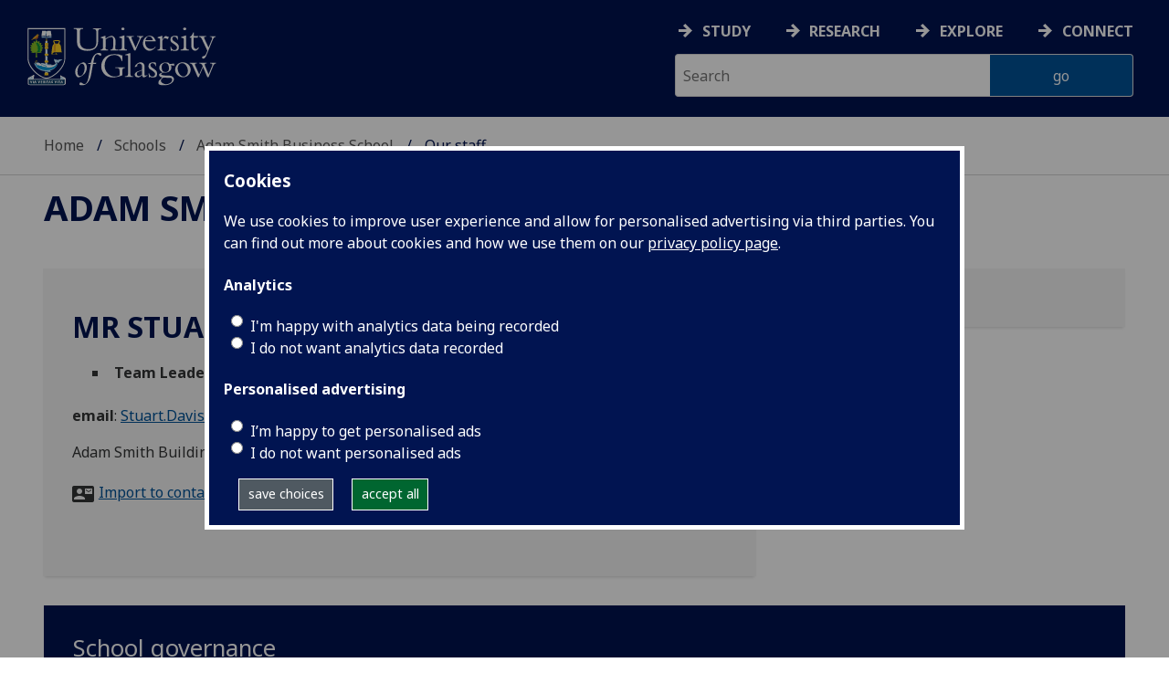

--- FILE ---
content_type: text/html; charset=UTF-8
request_url: https://www.gla.ac.uk/schools/business/staff/index.html/staffcontact/person/4fd8efed839e
body_size: 9495
content:
  <!doctype html>
<html class="no-js" lang="en">
  <head>
    <meta charset="utf-8" />
    <meta name="viewport" content="width=device-width, initial-scale=1.0" />
    <title>University of Glasgow - Schools - Adam Smith Business School - Our staff - Stuart Davis</title>
    <meta http-equiv="X-UA-Compatible" content="IE=EDGE" />
    <link rel="canonical" href="https://www.gla.ac.uk/schools/business/staff/index.html/staffcontact/person/4fd8efed839e" />
    <!--standard meta tags-->
	<meta name="keywords" content="Our staff, academics, research &amp; teaching staff ,tutors, demonstrators, professional staff, administrative staff, honorary, visiting, School Executive, convenors, teaching support" />
	<meta name="description" content="We bring inspiring people together. Engaged and shaping the future, our academic experts collaborate with colleagues worldwide on groundbreaking research. " />             
	<!--twitter meta tags-->
	<meta name="twitter:card" content="summary_large_image" />
	<meta name="twitter:site" content="@UofGlasgow" />
	<meta name="twitter:creator" content="@UofGlasgow" />
    <!--opengraph meta tags-->
    
    
    
 
    <!--pagetype-->  
      	<meta name="pagetype" content="landing" />

      
<!-- navigation object : 3kHead -->
<!--icons-->
<meta name="mobile-web-app-capable" content="yes">
<meta name="theme-color" content="#003865">
<link rel="apple-touch-icon" sizes="128x128" href="/3t4/img/hd_hi.png">
<link rel="apple-touch-icon" sizes="64x64" href="/3t4/img/hd_small.png">
<link rel="stylesheet" type="text/css" media="print" href="https://www.gla.ac.uk/3t4/css/print.css" />
<!--<link media="screen" href="https://fonts.googleapis.com/css?family=Roboto+Slab:400,700&subset=cyrillic,cyrillic-ext,greek,greek-ext,latin-ext,vietnamese&display=swap" rel="stylesheet">-->
<!--<link media="screen" href="https://fonts.googleapis.com/css?family=PT+Sans:400,700&subset=cyrillic,cyrillic-ext,greek,greek-ext,latin-ext,vietnamese&display=swap" rel="stylesheet">-->
              <!--  <link rel="stylesheet" href="https://use.typekit.net/ogc2zcu.css"> -->
		<link rel="preload" as="style" media="screen" href="/3t4/css/font-awesome.min.css">

<script>
      var $function = {};
</script>

<script>
  var loaded = function(){document.body.style.visibility='visible';}
</script>

<noscript>
  <style>
    #leftNavlist nav ul li a,
    #leftNavlist nav ul li span {
      display: block;
    }

    #leftNav {
      width: 350px;
      box-shadow: 6px 0px 37px -9px rgba(0, 0, 0, 0.1);
      top: 128px;
    }

    #content-container {
      margin-top: 64px;
      padding: 3rem 3rem 1rem 3rem;
    }

    #main {
      margin-left: 350px;

    }

    .content_opener {
      display: initial !important;
    }

    body {
      visibility: visible !important;
    }
  </style>
  <link rel="stylesheet" type="text/css" media="screen" href="https://www.gla.ac.uk/3t4/css/noscript.css" />


</noscript>
<script>
  // Define dataLayer and the gtag function.
  window.dataLayer = window.dataLayer || [];
  function gtag(){dataLayer.push(arguments);}

var analytics_state = 'denied';
document.cookie.split(';').forEach(cook => {
        var currentCookie = cook.split('=');
        if(currentCookie[0].trim() == 'gu_analytics'){
            if(currentCookie[1].trim() == 'true'){
        analytics_state = 'granted';
    }
    }
    });

  gtag('consent', 'default', {
    'ad_storage': 'denied',
    'ad_user_data': 'denied',
    'ad_personalization': 'denied',
    'analytics_storage': analytics_state
  });

</script>
<!-- Google Tag Manager -->
<script>(function(w,d,s,l,i){w[l]=w[l]||[];w[l].push({'gtm.start':
new Date().getTime(),event:'gtm.js'});var f=d.getElementsByTagName(s)[0],
j=d.createElement(s),dl=l!='dataLayer'?'&l='+l:'';j.async=true;j.src=
'https://www.googletagmanager.com/gtm.js?id='+i+dl;f.parentNode.insertBefore(j,f);
})(window,document,'script','dataLayer','GTM-K4S47B4');</script>
<!-- End Google Tag Manager -->

  


            <base href="/schools/business/staff/index.html/staffcontact/person/4fd8efed839e" />
                                </head>
<body style="visibility: hidden;" onload="loaded()">
    <!--noindex-->
              <div role="navigation" id="skip-to-content" aria-label="Skip to main content">
              <ul>
                <li>
              		<a href="#content-container">Skip to main content</a>
                 </li>
            	</ul>
          </div>
          <div role="complementary" aria-label="edit consent" id="editconsent" class="consent-switch">
            <p>
                <span class="consent-switch" id="consent-intro">The University of Glasgow uses cookies for analytics.
                Find out more about our <a href="https://www.gla.ac.uk/legal/privacy/">Privacy policy</a>.</span>
                <button class="button showsettings adjust-settings"  aria-label=" privacy settings"><img alt="settings icon" src="/3t4/img/cog-white.svg" class="consent-cog consent-switch"  aria-hidden="true" /><span class="consent-switch"> privacy settings</span></button>
                <button class="button showsettings accept-settings outside close consent-switch"  aria-label="accept"><span class="consent-switch">accept</span></button>
            </p>
        </div>
        <div id="gu-consent" role="complementary" aria-label="edit consent controls">
        <div id="consentinner">
        <h2>We use cookies</h2>
        <h3>Necessary cookies</h3>
        <p>Necessary cookies enable core functionality. The website cannot function properly without these cookies, and can only be disabled by changing your browser preferences.</p>
        <h3 id="analytics_cookies">Analytics cookies</h3>
        <p>Analytical cookies help us improve our website. We use Google Analytics. All data is anonymised.</p>
        <label for="analyticsallowed" class="switch" tabindex="0" >
        <span style="display:none;">Switch analytics</span> 
        <input aria-labelledby="analytics_cookies" name="analyticsallowed" data-cookie="gu_analytics" id="analyticsallowed" type="checkbox">
        <span class="slider round"></span>
        </label>
        <div class="status_wrapper">
        <span class="status analyticsallowed_status_on">ON</span>
        <span class="status analyticsallowed_status_off">OFF</span>
        </div>
        <h3 id="hotjar_cookies">Clarity</h3>
        <p>Clarity helps us to understand our users’ behaviour by visually representing their clicks, taps and scrolling. All data is anonymised.</p>
        <label for="hotjarallowed" class="switch" tabindex="0">
        <span style="display:none;">Switch clarity</span> 
        <input  aria-labelledby="hotjar_cookies" name="hotjarallowed" id="hotjarallowed" data-cookie="gu_hotjar" type="checkbox" >
        <span class="slider round"></span>
        </label>
        <div class="status_wrapper">
        <span class="status hotjarallowed_status_on">ON</span>
        <span class="status hotjarallowed_status_off">OFF</span>
        </div>

        <p><a href="https://www.gla.ac.uk/legal/privacy/">Privacy policy</a></p>
        <p><button class="showsettings close button">close</button></p>
        </div>
        </div>

	<div class="row" id="container">
			<div id="leftNav" class="show-for-small-only">
      			<div id="leftNavlist">
              
				<div id="search" style="display:none;">
<form action="//www.gla.ac.uk/search" method="get" id="cse-search-box-mobile">
	<input type="text" id="ssKeywordsMobile" name="query"  title="search" placeholder="Search" /><br />
  <input type="hidden" name="collection" value="staff-and-website-meta" />
	<!--<input type="radio" /> Website
	<input type="radio" /> Courses
	<input type="radio" /> Staff<br />-->
	<input type="submit" name="submit"  title="submit" value="go" id="ssSubmitMobile" />
</form>	
                                  <div id="quickSearch">
                                  	
                                  </div>
				</div>
				<nav id="mainNav">
                  <ul id="toplevelnav"><!-- navigation object : 0k Leftnav level 3 trail --><!--noindex--><ul id="toplevelnavtrail"><li><a href="/schools/business/staff/">Our staff</a></li></ul><!--endnoindex--></ul><!-- navigation object : 0k LeftNav children/siblings --><!--noindex--><ul class="section-navigation-siblings"><li><a href="/schools/business/staff/search/">Search our staff</a></li></ul><!--endnoindex-->
				</nav>
			</div>
		</div>
<div id="az" role="navigation" class="hide-for-small-only" aria-label="global navigation">
			<div id="azlinkscontainer" class="columns large-12 medium-12">
					<!-- navigation object : 3kGlobalNav -->
				<div id="searchrevealwrapper">
						<svg xmlns="http://www.w3.org/2000/svg" width="28px" height="28px" viewBox="0 0 20.39 20.24">
							<path  stroke="white" fill="white" d="M17.72,20.14l-4.79-4.79a8.36,8.36,0,1,1,2.54-2.61l4.82,4.82a1.17,1.17,0,0,1-.47,1.38l-0.72.72A1.19,1.19,0,0,1,17.72,20.14ZM13.93,8.35a5.58,5.58,0,1,0-5.58,5.58A5.57,5.57,0,0,0,13.93,8.35Z"></path>
						</svg>
				</div>
<!-- navigation object : 3kGlobalNav --><!--id:499580-->
<ul class="azlinks ">
<li><a href="/study/">Study</a></li>
<li><a href="/research/">Research</a></li>
<li><a href="/explore/">Explore</a></li>
<li><a href="/connect/">Connect</a></li>
</ul>
			</div>
			<div id="searchwrapper" class="columns large-6 medium-6">
						<form action="//www.gla.ac.uk/search" method="get" id="cse-search-box">
							<div class="row">
								<div class="columns large-8 medium-8" id="ssKeywordsContainer">
									<input type="text" id="ssKeywords" name="query" placeholder="Search" title="search" />
								</div>
                              <input type="hidden" name="collection" value="staff-and-website-meta" />

								<!--<input type="radio" /> Website

								<input type="radio" /> Courses

								<input type="radio" /> Staff<br />-->
								<div class="columns large-4 medium-4" id="ssSubmitContainer">
									<input type="submit" name="submit"  title="submit" value="go" id="ssSubmit" />
								</div>
							</div>
						</form>	
					</div>
				</div>


		<div id="main">
			<div id="main-inner" class="row">
				<header  id="header" class="columns large-12 medium-12 small-12">
					<div id="mobile-nav" class="show-for-small-only">
						<div class="menu-control-container" id="search-menu-container-mobile">
							<a class="open-search" tabindex="0" id="open-search-mobile" aria-label="open search" role="button">
						<svg xmlns="http://www.w3.org/2000/svg" viewBox="0 0 20.39 20.24">
                          <path   stroke="white" fill="white" d="M17.72,20.14l-4.79-4.79a8.36,8.36,0,1,1,2.54-2.61l4.82,4.82a1.17,1.17,0,0,1-.47,1.38l-0.72.72A1.19,1.19,0,0,1,17.72,20.14ZM13.93,8.35a5.58,5.58,0,1,0-5.58,5.58A5.57,5.57,0,0,0,13.93,8.35Z"><title>Search icon</title></path>
						</svg>

							</a>
						</div>
						<div class="menu-control-container" id="close-menu-container-mobile" style="display:none;">
							<a class="close-menu" tabindex="0" id="close-menu-mobile" aria-label="close menu" role="button">
								<svg xmlns="http://www.w3.org/2000/svg" viewBox="0 0 24.1 24.1">
									<path  stroke="white" fill="white" d="M16.32,12L23.8,4.57a1,1,0,0,0,0-1.42L21,0.3a1,1,0,0,0-1.42,0L12,7.78,4.57,0.3A1,1,0,0,0,3.14.3L0.3,3.15a1,1,0,0,0,0,1.42L7.78,12,0.3,19.53A1,1,0,0,0,.3,21L3.14,23.8a1,1,0,0,0,1.42,0L12,16.32l7.48,7.48a1,1,0,0,0,1.42,0L23.8,21a1,1,0,0,0,0-1.42Z"><title>Close menu icon</title></path>
								</svg>
							</a>
						</div>
						<div class="menu-control-container" id="open-menu-container-mobile">
							<a class="open-menu" tabindex="0" id="open-menu-mobile" aria-label="open menu" role="button">
								<svg xmlns="http://www.w3.org/2000/svg" viewBox="0 0 20 20">
									<rect  stroke="white" fill="white" width="20" height="4"><title>Menu icon bar 1</title></rect>
									<rect  stroke="white" fill="white" width="20" height="4" y="8"><title>Menu icon bar 2</title></rect>
									<rect  stroke="white" fill="white" width="20" height="4" y="16"><title>Menu icon bar 3</title></rect>
								</svg>

							</a>
						</div>
					</div>
                                                                          
					<div id="header-logo">
                      <a href="https://www.gla.ac.uk" aria-label="University of Glasgow homepage">
                        <img id="small-logo" width="295" height="64" src="/3t4/img/ug-keyline.svg" class="hide-for-large-only" alt="University of Glasgow logo small" />
                        <img id="large-logo" width="210" height="66" src="/3t4/img/ug-keyline-large.svg" alt="University of Glasgow logo" class="hide-for-small-only double" />
                     </a>
					</div>

					<div id="breadcrumbs" role="navigation" aria-label="breadcrumbs">
						<ul class="clearfix">
                                                  <!-- breadcrumbs --> <li><a href="/">Home</a></li><li><a href="/schools/">Schools</a></li><li><a href="/schools/business/">Adam Smith Business School</a></li><li>Our staff</li>
						</ul>
					</div>
				</header>
<!--endnoindex-->
				<div id="content-container">
                  <div id="content-container-inner" class="row">
					<!--content starts here-->
                                  <!--section header-->
                                  <div id="section-header" class="columns large-12 medium-12 small-12 main-feature" role="banner">
					<h1><!-- 0k Level 3 section link --><a href="/schools/business/">Adam Smith Business School</a></h1>
                                                        
				</div>
<div id="section-navigation" class="columns large-3 medium-3 hide-for-small-only" style="display:none" data-sticky-container role="navigation" aria-label="section navigation">
  <div id="section-navigation-inner">
    <div id="section-navigation-inner-ul-wrapper">
<!-- navigation object : 0k Leftnav level 3 trail --><!--noindex--><ul id="toplevelnavtrail"><li><a href="/schools/business/staff/">Our staff</a></li></ul><!--endnoindex--><!-- navigation object : 0k LeftNav children/siblings --><!--noindex--><ul class="section-navigation-siblings"><li><a href="/schools/business/staff/search/">Search our staff</a></li></ul><!--endnoindex-->
    </div>
  </div>
				</div>
<main id="main-content-wrapper" class="columns large-12 medium-12 small-12"><div class="row standardContent sp-wrapper">
    <div id="content_" class="maincontent sp_content columns content eight large-8 medium-8">
        <div class="maincontent-inner">
            <div itemscope itemtype="https://schema.org/Person">
                <h1><span itemprop="name">Mr Stuart Davis</span><!----></h1>
                
                <ul class="sp_appointments">
                    <li><strong><span itemprop="jobTitle">Team Leader</span></strong> 
                    (Business School Administration)
                    </li>
                </ul>

                <div id="sp_contactInfo">
                    <p>
                        <strong>email</strong>: 
                        <a href="mailto:Stuart.Davis@glasgow.ac.uk"><span itemprop="email">Stuart.Davis@glasgow.ac.uk</span></a><br />
                    </p>

                        <p itemprop="address">Adam Smith Building, 2 Discovery Place, Glasgow, G11 6EY</p>

                    <p class="vcard"><a href="https://www.gla.ac.uk/feeds/stafforglist/index.html/vcard/4fd8efed839e">Import to contacts</a></p>

                    

                </div>
            </div>
            

            


            <!-- content from below -->
            
            
            <br style="font-size:1px; line-height: 0; height: 0; clear:right;" />  
        </div>
    </div>
    <div class="columns content four large-4 medium-4 links hide-for-small-only"  data-sticky-container>
            
            
            
    </div>
</div><!--noindex-->
<!--navigation tile wrapper-->
<div data-contentid="627572" data-contentname="School governance" data-modified="16/01/2024" class="large-12 medium-6 columns end tileContainer  " data-colspan="12" data-image-right="" data-fifty-full="">
    <!--navigation tile 01-->
    <div data-equalizer-watch="tileRow" class="tile panel contentPanel jumpLink alt solid block singleContentElement TileBackgroundAlt1  universityblue">
        <!--navigation tile image-->
        <div class="image tileImage">
          <!---->
        </div>
        <!--end navigation tile image-->
        <!--navigation tile content-->
        <div class="container tileText" >
            
            <h2>School governance</h2>
            <ul>
<li><a href="/schools/business/aboutus/schoolexecutive/">School Leadership Team</a></li>
<li><a href="/schools/business/aboutus/strategicadvisoryboard/">Strategic Advisory Board</a></li>
<li><a href="/schools/business/staff/search/">Search our staff</a></li>
</ul>

        </div>
        <!--navigation tile content-->
    </div>
    <!--end navigation tile 01-->
</div>
<!--endnoindex-->	<!--content ends here-->

<div style="clear:both;"></div>
<!--end content-container-inner-->
</main>
<!--end content-container-->
</div>
				</div>
				<footer class="row">
          <!--noindex-->
					<div id="btt" class="row">
						<a href="#" id="backtotop">Back to the top</a>
					</div>
					<div id="footerContact" class="row">
						<!-- navigation object : 3k footer global --><div class="columns large-3 medium-3 small-12">
<h2><a href="/study/">STUDY</a></h2>
<ul>
<li><a href="/subjects/">Subjects A-Z</a></li>
<li><a href="/undergraduate/">Undergraduate</a></li>
<li><a href="/postgraduate/">Postgraduate</a></li>
<li><a href="/study/online/">Online study</a></li>
<li><a href="/study/short/">Short courses</a></li>
<li><a href="/international/">International students</a></li>
<li><a href="/study/studentlife/">Student life</a></li>
<li><a href="/scholarships/">Scholarships and&nbsp;funding</a></li>
<li><a href="/explore/visit/">Visit us / Open Days</a></li>
</ul>
</div>
<div class="columns large-3 medium-3 small-12">
<h2><a href="/research/">RESEARCH</a></h2>
<ul>
<li><a href="/research/az/">Research units A-Z</a></li>
<li><a href="/postgraduate/research/">Research opportunities A-Z</a></li>
<li><a href="/research/beacons/">Glasgow Research Beacons</a></li>
<li><a href="/research/strategy/">Research strategy &amp; policies</a></li>
<li>Research excellence</li>
<li><a href="/research/ourresearchenvironment/">Our research environment</a></li>
</ul>
</div>
<div class="columns large-3 medium-3 small-12">
<h2><a href="/explore/">EXPLORE</a></h2>
<ul>
<li><a href="/explore/meetglasgow/">Meet World Changing Glasgow</a></li>
<li><a href="/study/studentlife/glasgow/">City of Glasgow</a></li>
<li><a href="/explore/visit/">Visit us</a></li>
<li><a href="/explore/accessibility/">Accessibility</a></li>
<li><a href="/explore/maps/">Maps and travel</a></li>
<li><a href="/news/">News</a>&nbsp;</li>
<li><a href="/events/">Events</a></li>
<li><a href="/schools/">Schools</a></li>
<li><a href="/colleges/">Colleges</a></li>
<li><a href="/myglasgow/services/">Services</a></li>
<li><a href="/myglasgow/library/">Library</a></li>
<li><a href="/explore/strategies/">University strategies</a></li>
</ul>
</div>
<div class="columns large-3 medium-3 small-12">
<h2><a href="/connect/">CONNECT</a></h2>
<ul>
<li><a href="/stafflist/">Staff A-Z</a></li>
<li><a href="/alumni/">Information for our alumni</a></li>
<li><a href="/connect/supportus/">Support us</a></li>
<li><a href="/connect/businessandinnovation/">Business &amp; innovation</a></li>
<li><a href="/connect/publicengagement/">Community and public engagement</a></li>
<li><a href="/study/studentlife/askastudent/">Ask a student</a></li>
<li><a href="/connect/complaints/">Complaints</a></li>
</ul>
<h2><a href="https://jobs.gla.ac.uk/">JOBS AT GLASGOW</a></h2>
<ul>
<li><a href="https://jobs.gla.ac.uk/">Current vacancies</a></li>
</ul>
</div>
					</div>
                  <div id="footerNav" class="row">
						<div class="columns large-3 medium-6 small-12">
							                          <p><a href="/"><img loading="lazy" src="/3t4/img/marque.svg" width="225" height="70" style="height:70px; width:auto" alt="University of Glasgow" />
                            </a></p>
													<!-- navigation object : social --><ul class="social list-inline">
    <li class="facebook">
        <a href="https://www.facebook.com/UofGlasgow">
            <img loading="lazy" src="/3t4/img/fb.svg" width="40" height="40" alt="Facebook">
        </a>
    </li>
    <li class="bluesky">
        <a href="https://bsky.app/profile/uofglasgow.bsky.social">
            <img loading="lazy" src="/3t4/img/bluesky.svg" width="40" height="40" alt="Bluesky">
        </a>
    </li>
    <li class="instagram">
        <a href="https://www.instagram.com/uofglasgow/">
            <img loading="lazy" src="/3t4/img/inst.svg" width="40" height="40" alt="Instagram">
        </a>
    </li>
    <li class="youtube">
        <a href="https://www.youtube.com/uofglasgow">
            <img loading="lazy" src="/3t4/img/yt.svg" width="40" height="40" alt="YouTube">
        </a>
    </li>

   <li class="twitter">
        <a href="https://twitter.com/UofGlasgow">
            <img loading="lazy" src="/3t4/img/tw.svg" width="40" height="40" alt="Twitter">
        </a>
    </li>

 <li class="tiktok">
        <a href="https://www.tiktok.com/@uofglasgow">
            <img loading="lazy" src="/3t4/img/tiktok.svg" width="40" height="40" alt="tiktok">
        </a>
    </li>

<li class="Linkedin">
        <a href="https://www.linkedin.com/school/university-of-glasgow/">
            <img loading="lazy" src="/3t4/img/linkedin.svg" width="40" height="40" alt="Linkedin">
        </a>
    </li>


</ul>


<ul class="social list-inline">
    <li class="bilibili">
        <a href="https://space.bilibili.com/605694153/">
            <img loading="lazy" src="/3t4/img/bililbili.svg" width="40" height="40" alt="bilibili">
        </a>
    </li>
    <li class="little-red-book">
        <a href="https://www.xiaohongshu.com/user/profile/6276aff4000000002102065b">
            <img loading="lazy" src="/3t4/img/little-red-book.svg" width="40" height="40" alt="Little Red Book">
        </a>
    </li>
    <li class="wechat">
        <a href="https://mp.weixin.qq.com/mp/profile_ext?action=home&__biz=MzI4NzIwNzM2MQ==#wechat_redirect">
            <img loading="lazy" src="/3t4/img/wechat.svg" width="40" height="40" alt="WeChat">
        </a>
    </li>
    <li class="weibo">
        <a href="https://weibo.com/u/2859621674">
            <img loading="lazy" src="/3t4/img/weibo.svg" width="40" height="40" alt="Weibo">
        </a>
    </li>
</ul>
                          <p>The University of Glasgow is a registered Scottish charity: Registration Number SC004401</p>
						</div>
						<div class="columns large-3 medium-3 small-12">
        <h2><!-- navigation object : 0k Level 3 section link --><a href="/schools/business/">Adam Smith Business School</a></h2>
        <ul>
            <li><a href="/schools/business/contact/">Contact us</a></li>
        </ul>
                          <!-- navigation object : xk Additional footer content --><div id="additional_footer">
<p><a href="https://www.aacsb.edu/"><img 
    loading="lazy"
    src="/media/Media_528467_smxx.jpg" 
    alt="AACSB" 
    class="" title="" 
    width="94"
    height="32"
    style="width: 94px; height: 32px; " 
/></a>&nbsp;<a href="https://www.associationofmbas.com/"><img 
    loading="lazy"
    src="/media/Media_411126_smxx-109x32.jpg" 
    alt="AMBA logo in back over a white background" 
    class="" title="" 
    width="109"
    height="32"
    style="width: 109px; height: 32px; " 
/></a>&nbsp;<a href="https://efmdglobal.org/accreditations/business-schools/equis/"><img 
    loading="lazy"
    src="/media/Media_414550_smxx.jpg" 
    alt="EQUIS logo" 
    class="" title="" 
    width="44"
    height="32"
    style="width: 44px; height: 32px; " 
/></a>‌&nbsp;<img 
    loading="lazy"
    src="/media/Media_700211_smxx-53x32.jpg" 
    alt="Athena Swan silver award logo" 
    class="" title="" 
    width="53"
    height="32"
    style="width: 53px; height: 32px; " 
/>&nbsp;</p>
<p><a href="https://www.linkedin.com/school/adam-smith-business-school/"><img 
    loading="lazy"
    src="/media/Media_439694_smxx.png" 
    alt="07_linkedin" 
    class="" title="" 
    width="32"
    height="32"
    style="width: 32px; height: 32px; " 
/></a>&nbsp;<a href="https://bsky.app/profile/uofgasbs.bsky.social"><img 
    loading="lazy"
    src="/media/Media_1128970_smxx.jpg" 
    alt="Bluesky logo, white butterfly, sky blue background" 
    class="" title="" 
    width="32"
    height="32"
    style="width: 32px; height: 32px; " 
/></a>&nbsp;<img 
    loading="lazy"
    src="/media/Media_919087_smxx.jpg" 
    alt="TikTok logo in green" 
    class="" title="" 
    width="32"
    height="32"
    style="width: 32px; height: 32px; " 
/>&nbsp;<a href="https://www.facebook.com/UofGAsbs/"><img 
    loading="lazy"
    src="/media/Media_439692_smxx.png" 
    alt="02_facebook" 
    class="" title="" 
    width="32"
    height="32"
    style="width: 32px; height: 32px; " 
/></a>&nbsp;<a href="https://www.instagram.com/uofgasbs/"><img 
    loading="lazy"
    src="/media/Media_439709_smxx.png" 
    alt="10_instagram" 
    class="" title="" 
    width="32"
    height="32"
    style="width: 32px; height: 32px; " 
/></a>&nbsp;<a href="https://x.com/UofGAsbs"><img 
    loading="lazy"
    src="/media/Media_1084210_smxx.png" 
    alt="X logo in blue" 
    class="" title="" 
    width="32"
    height="32"
    style="width: 32px; height: 32px; " 
/></a>&nbsp;<a href="https://www.youtube.com/c/UniversityofGlasgowAdamSmithBusinessSchool"><img 
    loading="lazy"
    src="/media/Media_439700_smxx.png" 
    alt="03_youtube" 
    class="" title="" 
    width="32"
    height="32"
    style="width: 32px; height: 32px; " 
/></a>&nbsp;<a href="https://www.weibo.com/GUASBS"><img 
    loading="lazy"
    src="/media/Media_704930_smxx.jpg" 
    alt="Weibo icon" 
    class="" title="" 
    width="32"
    height="32"
    style="width: 32px; height: 32px; " 
/></a></p>
<p><a href="/schools/business/aboutus/workwithus/">Work with us</a></p>
<p>&nbsp;</p>

</div>
						</div>
						<div class="columns large-3 medium-3 small-12">
							<h2>Legal</h2>
<ul>
                        <li><a href="/legal/accessibility/">Accessibility statement</a></li>
                        <li><a href="/foi/">Freedom of information</a></li>
                        <li><a href="/legal/freedomofinformation/foipublicationscheme/">FOI publication scheme</a></li>
                        <li><a href="/legal/modernslaveryact/">Modern Slavery Statement</a></li>
                        <li><a href="/legal/privacy/">Privacy and cookies</a></li>
                        <li><a href="/legal/termsofuse/">Terms of use</a></li>
                    </ul>
						</div>
						<div class="columns large-3 medium-3 small-12">
<h2>Current students</h2>
<ul>
  <li><a href="/myglasgow/students/">MyGlasgow Students</a></li>
</ul>
<h2>Staff</h2>
<ul>
  <li><a href="/myglasgow/staff/">MyGlasgow Staff</a></li>
</ul>
						</div>
            <div class="columns large-6 medium-6 small-12"></div>
            <div class="columns large-6 medium-6 small-12">
              <!--badges-->
              <div class="row">
<div class="columns large-6 medium-6 small-12">
</div>
<div class="columns large-6 medium-6 small-12" id="footer-badges">
<a id="uoty" href="https://www.gla.ac.uk/myglasgow/sexual-violence-harassment-support/">
        <picture>
            <source srcset="/3t4/img/svh.webp" type="image/webp">
            <source srcset="/3t4/img/svh.png" type="image/png"> 
            <img id="footer-badge" src="/3t4/img/svh.webp" width="700" height="300" alt="together against gender-based violence">
        </picture> 
        </a><br />
<!--<a href="#">
        <picture>
            <source srcset="/3t4/img/scottish-university-of-the-year-2024.webp" type="image/webp">
            <source srcset="/3t4/img/scottish-university-of-the-year-2024.png" type="image/png"> 
            <img id="footer-badge" src="/3t4/img/scottish-university-of-the-year-2024.webp" alt="University of the Year 2024">
        </picture> 
</a>-->
</div>
</div>
            </div>   
					</div>

					<!--endnoindex-->
				</footer>
			</div>
		</div>

	</div>
	
<!-- navigation object : 3kFooterScripts -->					<link rel="stylesheet" type="text/css" media="screen" href="https://www.gla.ac.uk/3t4/css/main.css?_=1767883226" />
				    <script src="https://www.gla.ac.uk/3t4/js/main.min.js?_=1767883226"></script>
    <script>
document.addEventListener("DOMContentLoaded", function () {loaded()});
</script>


  </body>
</html>

--- FILE ---
content_type: image/svg+xml
request_url: https://www.gla.ac.uk/3t4/img/ug-keyline-large.svg
body_size: 5709
content:
<?xml version="1.0" encoding="UTF-8"?>
<svg id="Layer_1" xmlns="http://www.w3.org/2000/svg" version="1.1" viewBox="0 0 158.3 50">
  <!-- Generator: Adobe Illustrator 29.1.0, SVG Export Plug-In . SVG Version: 2.1.0 Build 142)  -->
  <defs>
    <style>
      .st0 {
        fill: none;
      }

      .st1 {
        fill: #acdef9;
      }

      .st2 {
        stroke: #00365f;
        stroke-width: .5px;
      }

      .st2, .st3 {
        fill: #00365f;
      }

      .st4 {
        fill: #86bc25;
      }

      .st5 {
        fill: #008e3d;
      }

      .st6 {
        fill: #fff;
      }

      .st7 {
        fill: #e4a224;
      }

      .st8 {
        fill: #008a3b;
      }

      .st9 {
        fill: #e63320;
      }

      .st10 {
        fill: #ffd125;
      }

      .st11 {
        fill: #0098d6;
      }
    </style>
  </defs>
  <path class="st0" d="M1.4,26.6c0,7.7,9.5,16.2,15.2,16.5h0c5.7-.3,15.2-8.8,15.2-16.5,0-10.4,0-24.8,0-24.8H1.3v24.8h0Z"/>
  <path class="st6" d="M16.5,43.5h0c-5.7-.3-15.6-8.8-15.6-16.9V1.4h31.1v.4c0,.1,0,14.5,0,24.8,0,8.1-9.8,16.6-15.5,16.9h0ZM1.7,2.2v24.4c0,7.6,9.5,15.8,14.8,16.1,5.3-.3,14.8-8.5,14.8-16.1,0-9.4,0-22,0-24.4H1.7Z"/>
  <rect class="st1" x="16.3" y="12.2" width="1" height="26.7"/>
  <path class="st10" d="M22.7,21.5h4.8c1.4,0,1.5.2,1.6.5,0-.5-.4-2.9-.6-4.6,0-.5-.2-1.7-.8-2.4-.2-.2-.3-.4-.7-.5,0,0,.4-1.1.7-1.8.1-.4,0-.8-.3-1-.3-.2-.6-.2-.9-.2h-3.4c-.9,0-1.3.6-1,1.2.2.5.5,1.4.7,1.8-1.1.4-1.4,1.8-1.6,3.1-.3,2.1-.6,5-.6,5.2,0,.3,0,.5.4.5.9,0,1.8,0,3.5,0,.2,0,.4.1.6.1.3,0,.5,0,.6-.2.7,0,1.5,0,2.3,0-.8,0-1.5,0-2.2,0,.2-.3.2-.7.2-.8-.1,1.1-1.5,1-1.2-.2-.2,0-.6,0-.8.2,0,.2,0,.5.1.7-.9,0-1.7,0-2.3-.1-.3,0-.4-.2-.3-.4.6-.8.7-.9,1.1-.9M23.1,12.1h3.2c.3,0,.7,0,.5.5-.2.6-.6,1.3-.7,1.6-.5,0-2.4,0-2.4,0-.1-.4-.4-.9-.6-1.5-.2-.3-.2-.7.1-.7Z"/>
  <path class="st6" d="M16.5,38.9c0,.3-.2.6-.5.6s-.5-.3-.5-.6v-2.7c0-.3.2-.6.5-.6s.5.3.5.6v2.7"/>
  <path class="st7" d="M10,7.4c.1,0,.4,0,.6,0-.2-.2-.4-.2-.5-.3-.3-1.1-1.8-.8-2,.2,0,.3-1.3.5-2.6,2.3-.6.9-1.5,1.6-1.8,1.8-.3.2.4.1.7-.2.3.3.8-.6,1.7-.7.2,0,3-.5,2.3-2.1,1,1.3-.7,2.2-1.7,2.3,0,0,.6,0,.7.1.2,0,0,.2,0,.3.3.2.9.7.9.7,0,0,.3-.1.2-.3-.5-.3-.6-.4-.7-.6,0,0-.2-.3.2-.4.4,0,1.8-.6,1.6-2.4,0-.3.2-.6.5-.7"/>
  <path class="st3" d="M9.8,7.1c0,0,0,.2-.2.2s-.1,0-.1-.2,0-.2.1-.2.2,0,.2.2"/>
  <rect class="st6" x="17" y="35.5" width=".5" height="3.8"/>
  <path class="st10" d="M18,39.9c.1-.2.2-.4.2-.6,0-.5-.4-.9-.9-.9h-1.5c-.5,0-.9.4-.9.9s0,.4.2.6c-.2.2-.5.5-.6.6,1,.5,3,.4,4,0-.1,0-.5-.4-.6-.6"/>
  <path class="st1" d="M16.5,9.1s0,0,0,0c-.7-.6-2.8-.9-4.1-.5,0,.2.2.7.3.9,2-.7,3.9.3,3.9.3h0s0,0,0,0c0,0,1.9-1,3.9-.3,0-.2.2-.7.3-.9-1.4-.4-3.5-.1-4.2.5"/>
  <rect class="st6" x="17.1" y="12.2" width=".3" height="20.7"/>
  <rect class="st6" x="15.6" y="12.2" width="1" height="19.2"/>
  <path class="st3" d="M17.5,19.6c0-.2,0-.8,0-1-.5,0-1.1,0-1.6,0,.9.4,1.6,1,1.6,1"/>
  <path class="st3" d="M14.1,36.8c.5,0,3.4.2,3.4.2l.5,1.2s-2.5,0-3.9-1.4"/>
  <path class="st1" d="M25.9,28c-.9-.6-2-.1-3.2-1.1,0,3.1,2.2,3.7,1,4.5-1.1.7-2.2.9-3.4.8.1-.2.3-.4.4-.6-1.4-.2-2.6,0-3.1,0-1.7-.5-3.6-1.1-6-1.2.4.3.8.9.8,2-.4-1.4-1.8-2.1-2.5-2.4-.2,0-.4-.1-.6-.1-.1.1-.3.4-.7.5-.2-.1-.4,0-.4.2,0,0,0,0,0,.1-.2.2-.9.1-1.4,0-.6-.2-.6.2-.4.4.2.3.4.5.4.7.8,1.6,1.3,2.6,3.1,3.6,1.6,1.2,3.7,1.8,5.8,1.9.8.3,2.5.8,4.7.4-.4-.3-.9-.6-1-.8,2.8-.8,5.2-2.6,6.1-5.4,0,0,0,0,0,0,.2-.6-.4-1.4-1.2-.6.7-1.7,1.9-1,1.6,0,1-1.3,2.2-2.6,3.9-3.2-1.5-.7-3-.1-4,.4"/>
  <path class="st3" d="M17.5,25.3c0-.2,0-.8,0-1-.5,0-1.1,0-1.6,0,.9.3,1.6,1,1.6,1"/>
  <path class="st10" d="M18.2,23.5c0,.5-.4.9-.9.9h-1.5c-.5,0-.9-.4-.9-.9s.4-.9.9-.9h1.5c.5,0,.9.4.9.9"/>
  <path class="st7" d="M17.3,24.1c-.9,0-1.7,0-1.7,0,0,0,1.3,0,2.1-.9.2.1.2.9-.4.9"/>
  <path class="st3" d="M17.5,31c0-.2,0-.8,0-1-.5,0-1.1,0-1.6,0,.9.3,1.6,1,1.6,1"/>
  <path class="st10" d="M18.2,29.2c0,.5-.4.9-.9.9h-1.5c-.5,0-.9-.4-.9-.9s.4-.9.9-.9h1.5c.5,0,.9.4.9.9"/>
  <path class="st7" d="M17.3,29.8c-.9,0-1.7,0-1.7,0,0,0,1.3,0,2.1-.9.2.1.2.9-.4.9"/>
  <rect class="st10" x="15.2" y="13.7" width="2.7" height="2.7"/>
  <path class="st7" d="M17.9,16.4c-.5.1-.4.5-.5.6,0,0-1.1,0-1.8,0,0,0,0-.6-.4-.6,0,0,2.5,0,2.7,0Z"/>
  <rect class="st7" x="16.8" y="13.7" width=".7" height="2.7"/>
  <path class="st10" d="M8,28.5c-.3.1-.5.4-.7.7-.1.3-.1.7,0,1,0,.2.2.4.4.4.2,0,.4,0,.6,0,.3-.1.5-.4.7-.7.2-.6,0-1.2-.4-1.4-.2,0-.4,0-.7,0M7.9,30.3c-.1,0-.2-.2-.2-.2,0-.2,0-.5,0-.7,0-.2.3-.4.5-.5,0,0,.2,0,.4,0,.2,0,.3.3.3.6s0,.3,0,.4c0,.2-.3.4-.5.5,0,0-.2,0-.4,0Z"/>
  <path class="st1" d="M8.4,30.2c-.1,0-.5-.2-1-.2-.3,0-.6-.2-.6-.3,0,0,0-.1.2-.1.3,0,1,0,1.7.1,0,.2-.2.3-.4.5"/>
  <path class="st9" d="M9.5,8.5c0,1.4-1.1,1.8-1.4,1.9,0-.3.5-1.7,1.4-1.9"/>
  <path class="st10" d="M18.2,17.8c0,.5-.4.9-.9.9h-1.5c-.5,0-.9-.4-.9-.9s.4-.9.9-.9h1.5c.5,0,.9.4.9.9"/>
  <path class="st7" d="M17.3,18.4c-.9,0-1.7,0-1.7,0,0,0,1.3,0,2.1-.9.2.2.3.9-.4.9"/>
  <path class="st6" d="M11.2,30.8c1,.7,1.3,1.6,1.3,1.6,0,0,.3-.8-.1-1.4.9-.3,2.4.1,3.8.7,2,.8,3.6,1.1,5.2.8,1.6-.3,2.4-.6,2.9-1.4.3-.4,1.1-.3.8.3s-1.2,2.4-3,2.9c-1.8.5-4.9,1.3-9.3.2-1.2-.3-4-1-5.2-2.5-.2-.3-.3-.9-.3-.9,0-.1,0-.2.3-.1.8.1.9-.2,1.2-.5.3,0,1.4-.2,2.3.4"/>
  <path class="st11" d="M24.8,31.2c-1.4,2.6-4,3-6.8,3.1-1.1,0-2.2-.1-3.2-.3.8,0,1.7,0,2.2-.2-.2-1-2-1.8-3.2-1.9-.2-.3-.3-.6-.9-.8.4.4.4.9.6,1.1,1,.2,2.2.5,2.9,1.3-.2.3-2.1.1-3.1-.1-.4-.2-.9-.4-1.1-.9-.5.5-1.2.3-2,0,0-.3-.2-.6-.6-.6,0,.1.1.3.1.4-.9-.5-1.7-1.1-2.1-1.1-.6,0,1.3,3.4,2.9,3.8,4.8,2.8,12.8,1.5,14.7-3.1.3-.7,0-1.1-.3-.5Z"/>
  <path class="st6" d="M9.7,32.2c0,.3-.2.5-.5.6-.3,0-.6-.2-.6-.5s.2-.6.5-.6c.3,0,.6.2.6.5"/>
  <path class="st3" d="M9.5,32.2c0,.1-.1.3-.3.3s-.3-.1-.3-.3.1-.3.3-.3.3.1.3.3"/>
  <path class="st6" d="M23.2,27.5c-.3,1.1,1.1,2.7,1.1,2.7,0,0-.6-2-1.1-2.7"/>
  <path class="st6" d="M24.1,27.7c-.5.7.4,2.2.4,2.2,0,0,0-1.2-.4-2.2"/>
  <path class="st6" d="M25.7,29.5c.4-.8,1.1-1.6,2-2-1.7.2-2.1,1.3-2,2"/>
  <path class="st6" d="M16.5,4.4c-.7-1.4-1.7-.3-3.5-.9-.3,1.5-.6,4-.7,4.5,1.2.4,2.3-.8,3.7.2-.1-1.9.5-3.4.5-3.4,0,0,0-.2,0-.4"/>
  <path class="st1" d="M16.5,4.4c-.1-.2-.3-.5-.5-.6-.2,2.2-.3,2.7-1,4,.4,0,.8.2,1,.4-.2-1.9.5-3.3.5-3.3v-.5Z"/>
  <path class="st6" d="M20,3.5c-1.8.6-2.8-.5-3.5.9v4.2c1.7-1.6,2.9-.1,4.2-.6,0-.4-.4-3-.7-4.5"/>
  <rect class="st10" x="16" y="11.1" width="1" height="1.1"/>
  <polygon class="st10" points="16.5 10 17 10.9 16 10.9 16.5 10"/>
  <path class="st8" d="M8.2,13.4h0s0,0,0,0"/>
  <path class="st4" d="M12.2,19s1.4-.7,1.5-1.4c-.4-.4-1.5-.5-1.5-.5,0,0,1.2-.9,1.2-1.6-.6-.3-1.7-.1-1.7-.1.5-.7.6-1.2.6-1.7-.6-.1-1.6.3-1.6.3,0,0,.3-1.2,0-1.8-.6-.2-1.4.9-1.4.9,0,0-.3-1.3-1-1.9-.7.7-1,1.9-1,1.9,0,0-.8-1-1.4-.9-.3.6,0,1.8,0,1.8,0,0-1-.4-1.6-.3,0,.5.1,1,.6,1.7,0,0-1.1-.2-1.7.1,0,.7,1.2,1.6,1.2,1.6,0,0-1.1,0-1.5.5.2.7,1.5,1.4,1.5,1.4,0,0-.8.2-1.3.7.3.4,1,.8,1.6.9-.5.4-.7.7-.9.9.8.6,2.4.7,4,.2,0,.3,0,2.8-.4,4h1.6c-.4-1.1-.4-3.6-.4-4,1.6.5,3.2.4,4-.2-.1-.2-.4-.5-.9-.9.6,0,1.2-.5,1.6-.9-.5-.6-1.3-.7-1.3-.7"/>
  <path class="st5" d="M10.7,19c.1,0,.9-.3,1.3-1-.4-.4-1.3-.4-1.3-.4,0,0,.8-.5,1.1-1.4-.7-.2-1.5,0-1.5,0,0,0,.6-.9.7-1.6-.7,0-1.4.4-1.4.4.2-.4.3-1.1.2-1.6-.3,0-.6.5-.8.7-.2-.6-.5-.7-.7-.8-.3.5-.4.8-.4,1.5.1-.1.3-.3.6-.5.2,1-.2,1.7-.2,1.7,0,0,.4-.3,1-.3,0,.5-.2,1.1-.7,1.7,0,0,.5-.3,1.1-.3,0,.8-.6,1.2-1,1.7.3-.1.9-.1,1.2,0-.2.6-.6.9-1.3,1.2.4,0,.8,0,1,.2-.3.5-.9.7-1.3.8,1,.4,2,.5,3,.3,0-.3-.4-.6-.9-.9.4,0,1-.2,1.5-.6-.3-.3-.7-.6-1.2-.7"/>
  <path class="st7" d="M17.6,38.8c.1.2.2.9-.4,1-1.1,0-1.7,0-1.7,0,0,0,1.5-.2,2.1-.9"/>
  <path class="st7" d="M22.7,15.8c0-.9.5-1.1,1.1-1.1.3,0,.8,0,2.1,0-.7,0-1.5.4-1.7,1.3-.1.8-.1,3.7-.1,4.9-.6,0-1.4,0-1.6,0,0-1.3.1-4.3.2-5.2"/>
  <rect class="st7" x="16.5" y="11.1" width=".3" height="1.1"/>
  <polygon class="st7" points="16.8 10.9 16.5 10 16.5 10.9 16.8 10.9"/>
  <path class="st2" d="M29.7,44.4c.6,0,1.1-.1,1.5-.3h.2c0,0,0,.5,0,.5v3.1c0,0,0,.2-.1.3-.2.2-.6.3-1,.3H2.9c-.5,0-.9,0-1-.3,0,0-.1-.2-.1-.3v-3.1s0-.3,0-.3v-.2s.1,0,.1,0c.4.2.9.3,1.5.3h26.4Z"/>
  <path class="st1" d="M27.9,41.2c.3,2.5,0,2.1,0,2.8.2,0,2.1.4,2.8,0,.7-.4,1-.5.7-.9s-1.8-1.3-2.5-1.4c-.6-.1-.9-.3-1-.5"/>
  <path class="st1" d="M5.3,41.3c.2.8-.4,2,0,2.8-.4,0-2.5,0-3,0-.4-.2-1.4-.5-.4-1,.9-.5,3.3-1.4,3.4-1.8"/>
  <g>
    <path class="st6" d="M5.6,40.3c-.6.8-1.6,1.2-2.4,1.6l-.4.2s-.4.2-.4.2c0,0-.1,0-.1,0h-.2c-.6.5-1,.9-1,2v.3s0,.5,0,.5v2.5c0,.3.1.6.4.8.4.3.9.5,1.6.5h27.3c.6,0,1.2-.2,1.6-.5.2-.2.4-.5.4-.8v-3.5c0-.9-.3-1.3-.8-1.6,0,0-.5-.3-.5-.3l-.6-.2s0,0,0,0c0,0-.3-.1-.3-.1-.9-.4-1.8-.8-2.4-1.6,0,0,0,0,0,0,0,0,0,.1,0,.1,0,.2,0,.4,0,.6,0,.4,0,.7.2,1.1.1.4.2.9.3,1.6h0c0,.1-22.4.1-22.4.1h0c0-.8.2-1.3.3-1.7,0-.4.2-.7.2-1.1s0-.4,0-.6c0,0,0,0,0-.1,0,0,0,0,0,0ZM2.3,43.6h-.1s0-.1,0-.1c0-.2.3-.4.5-.6,0,0,.2,0,.2,0,0,0,.5-.2.5-.2.4-.1.8-.3,1.2-.7l.2-.2v.3c0,0,0,0,0,0,0,.2,0,.3,0,.5s0,.5.2.9h0c0,.1-1.7.1-1.7.1-.4,0-.7,0-1-.1ZM28,43.5c.1-.3.2-.6.2-.9s0-.4,0-.5c0,0,0-.1,0-.1v-.3s.2.2.2.2c.4.3.8.5,1.2.7l.4.2s.4.2.4.2c.2.1.4.3.4.5h0c0,0-.1.1-.1.1-.2,0-.5.2-1,.2h-1.8,0ZM29.7,44.4c.6,0,1.1-.1,1.5-.3h.2c0,0,0,.5,0,.5v3.1c0,0,0,.2-.1.3-.2.2-.6.3-1,.3H2.9c-.5,0-.9,0-1-.3,0,0-.1-.2-.1-.3v-3.1s0-.3,0-.3v-.2s.1,0,.1,0c.4.2.9.3,1.5.3h26.4Z"/>
    <path class="st6" d="M2.9,45.3h.6l.4,1.1s0,.1,0,.3c0-.2,0-.2,0-.3l.4-1.1h.6l-.8,2h-.4l-.8-2"/>
    <rect class="st6" x="5.3" y="45.3" width=".6" height="2"/>
    <path class="st6" d="M6.9,45.3h.7l.7,2h-.6v-.4h-.9v.4h-.7l.7-2M7.5,46.6l-.2-.7s0-.1,0-.3c0,.2,0,.2,0,.3l-.2.7h.6Z"/>
    <path class="st6" d="M9.4,45.3h.6l.4,1.1s0,.1,0,.3c0-.2,0-.2,0-.3l.4-1.1h.6l-.9,2h-.4l-.8-2"/>
    <polyline class="st6" points="11.8 45.3 13 45.3 13 45.8 12.3 45.8 12.3 46.1 13 46.1 13 46.5 12.3 46.5 12.3 46.9 13 46.9 13 47.3 11.8 47.3 11.8 45.3"/>
    <path class="st6" d="M13.6,45.3h.6c.3,0,.5,0,.7.1.1.1.2.3.2.5,0,.3-.2.5-.4.6l.6.8h-.6l-.5-.8v.8h-.5v-2M14.2,46.3c.2,0,.3,0,.3-.2s-.1-.3-.3-.3h-.1v.5h0Z"/>
    <rect class="st6" x="15.5" y="45.3" width=".6" height="2"/>
    <polyline class="st6" points="17 45.8 16.5 45.8 16.5 45.3 18 45.3 18 45.8 17.5 45.8 17.5 47.3 17 47.3 17 45.8"/>
    <path class="st6" d="M18.8,45.3h.7l.7,2h-.5v-.4h-.9v.4h-.6l.7-2M19.4,46.6l-.2-.7s0-.1,0-.3c0,.2,0,.2,0,.3l-.2.7h.5Z"/>
    <path class="st6" d="M21.1,47c.1,0,.2,0,.2-.2s-.1-.2-.3-.3c-.4,0-.5-.2-.5-.6s.3-.7.7-.7.4,0,.6.2l-.2.4c-.1-.1-.3-.2-.4-.2s-.2,0-.2.2c0,.2.1.2.3.2.4,0,.6.2.6.6s-.3.7-.8.7-.5,0-.7-.3l.2-.4c.2.2.3.3.5.3"/>
    <path class="st6" d="M23.1,45.3h.6l.4,1.1s0,.1,0,.3c0-.2,0-.2,0-.3l.4-1.1h.6l-.9,2h-.4l-.8-2"/>
    <rect class="st6" x="25.5" y="45.3" width=".6" height="2"/>
    <polyline class="st6" points="26.9 45.8 26.5 45.8 26.5 45.3 27.9 45.3 27.9 45.8 27.5 45.8 27.5 47.3 26.9 47.3 26.9 45.8"/>
    <path class="st6" d="M28.8,45.3h.7l.7,2h-.5v-.4h-.9v.4h-.7l.7-2M29.4,46.6l-.2-.7s0-.1,0-.3c0,.2,0,.2,0,.3l-.2.7h.5Z"/>
  </g>
  <path class="st6" d="M61.8,1.4v.6c-2,0-2.7.8-2.7,2.7v8c0,3.7-2.3,7.6-8.8,7.6s-8.6-3.2-8.6-7.5V4.2c0-1.9-.5-2.2-2.6-2.2v-.6h7.6v.6h-.3c-1.6,0-2.3.5-2.3,2.2v8.3c0,4,2.3,6.4,6.8,6.4s6.8-1.4,6.8-6.4v-6.9c0-2.8-.5-3.4-2.9-3.5v-.6h7Z"/>
  <path class="st6" d="M65.2,17.3c0,1.6.4,2,2,2v.6h-6v-.6c1.3,0,2-.7,2-1.9v-6.2c0-1.1-.1-1.3-.9-1.5l-1-.2v-.5l3.4-1.2h.5v2.3c2-1.2,3.7-2.3,5.1-2.3s3.2,1.5,3.2,4.4-.2,4.7-.2,5.9c0,.8.4,1.2,1.7,1.2h.7v.6h-6.4v-.6c.9,0,1.4-.2,1.7-.6.6-.6.6-2.7.6-6.7s-1.2-3.1-2.3-3.1-2.4.8-3.9,1.9v6.5h0Z"/>
  <path class="st6" d="M80.8,17.6c0,1,.6,1.7,2.1,1.7v.6h-6.6v-.6c1.8,0,2.5-.6,2.5-2.2v-6c0-1.2-.2-1.3-.9-1.5l-1.4-.3v-.5l3.9-1.3h.4v10ZM79.6.9c.7,0,1.3.5,1.3,1.1s-.6,1.1-1.3,1.1-1.3-.5-1.3-1.1.6-1.1,1.3-1.1Z"/>
  <path class="st6" d="M89,20.1l-4.3-9.9c-.4-1-.8-1.4-1.3-1.5h-.9v-.7h6.1v.5c-1.8,0-2.4.3-1.7,1.7l3.2,7.4,3-6.9c.5-1.2.3-2.1-1.9-2.2v-.5h5.2v.5c-1.1.2-1.8.9-2.3,2.2l-4.1,9.3h-.9Z"/>
  <path class="st6" d="M98.1,12.3c0,.4-.1.9-.1,1.2,0,3.1,2.2,5.2,4.5,5.2s2.7-.6,3.8-1.9l.3.4c-1.2,1.6-3.1,3.1-5.3,3.1s-5.2-2.6-5.2-6.1,2.1-6.4,5.7-6.4,3.9,2.9,4.9,3.9v.7s-8.7,0-8.7,0ZM104.3,11.5c-.3-1.9-1.5-3.2-2.9-3.2s-2.5.4-3.2,3.2h6.1Z"/>
  <path class="st6" d="M112.2,17.7c0,1.2.4,1.6,1.9,1.6h1.1v.6h-7v-.6c1.5,0,2-.6,2-2.2v-6.9l-2-.7v-.5l3.4-1.2h.6v3.2h0c1.5-2.4,1.8-3,2.8-3s.4,0,1,.3c.3.1.8.2,1.5.4l-.7,1.8c-.4,0-1-.2-1.6-.5-.3-.1-.7-.3-1-.3-.5,0-.9.4-1.2.8-.4.5-.7,1-.9,1.5,0,0,0,5.8,0,5.8Z"/>
  <path class="st6" d="M119.3,16.9c.3,1.8,1.5,2.8,2.8,2.8s2.1-.9,2.1-2-.2-1-.9-1.8c-2.1-2.1-4.5-2.3-4.5-4.8s1.6-3.3,3.8-3.3,1.6.2,2.4.5v2.7c0,0-.5,0-.5,0-.2-1.5-1.2-2.5-2.4-2.5s-1.8.7-1.8,1.7c0,2.6,5.5,3.1,5.5,6.7s-1.6,3.4-3.7,3.4-1,0-1.3-.2c-.3,0-.6-.2-.8-.2s-.4.1-.5.4h-.4l-.3-3.3h.5Z"/>
  <path class="st6" d="M131.8,17.6c0,1,.6,1.7,2.1,1.7v.6h-6.6v-.6c1.8,0,2.5-.6,2.5-2.2v-6c0-1.2-.1-1.3-.9-1.5l-1.4-.3v-.5l3.9-1.3h.4v10h0ZM130.6.9c.7,0,1.3.5,1.3,1.1s-.6,1.1-1.3,1.1-1.3-.5-1.3-1.1.6-1.1,1.3-1.1Z"/>
  <path class="st6" d="M141.7,8.1l-.5,1.3h-3.2v6.9c0,1.9,1.3,2.5,2,2.5s1.2-.5,1.8-1.5l.5.5c-.7,1.5-1.9,2.4-3.2,2.4s-3-1.5-3-3.5v-7.4h-1.4v-.5c1.2-.6,2.2-1.9,2.9-3.8h.5v2.9h3.7Z"/>
  <path class="st6" d="M152.8,11.4c.9-2.3.3-2.7-1.4-2.8v-.5h4.9v.5c-1.2.1-1.9,1-2.5,2.4l-5.1,12.6c-.9,2.2-1.6,3.2-2.6,3.2s-1.2-.5-1.2-1c0-1.2,1.7-.9,2.5-1.7.3-.3.8-1.1,1-1.7l.9-2.2-4.6-9.8c-.6-1.2-1.1-1.7-2.4-1.8v-.6h6v.5c-1.8,0-2,.6-1.4,1.8l3.4,7.2,2.5-6.3Z"/>
  <path class="st6" d="M47.1,29.9c.9,0,2.7,1.2,2.7,4.4,0,5.6-5.6,8.1-7,8.1s-2.6-2.2-2.6-4.7c0-4.8,5.2-7.8,6.9-7.8ZM45.6,31c-1.9,0-3.5,3.6-3.5,6.6s1.1,3.7,2.1,3.7c2.4,0,3.8-3.9,3.8-6.6s-1-3.7-2.3-3.7Z"/>
  <path class="st6" d="M50.9,31.2v-.6c.8,0,1.5-.2,2.3-.4.5-2.4,1.3-5,3-6.6,1-1,2.3-1.6,3.5-1.6s2.1.6,2.1,1.4-.4.9-.8.9c-1,0-1.8-1.2-2.6-1.2s-2.1,1.3-2.5,3.3l-.8,3.9h2.5l-.3,1h-2.4l-1.5,8.7c-1.2,6.7-4.5,9-7.3,9s-2.3-.6-2.3-1.4.5-.9,1-.9c1.1,0,1.7,1.3,2.8,1.3s1.3-.3,1.8-.9c1.5-1.5,2-6.6,2.2-7.3l1.5-8.6h-2.1Z"/>
  <path class="st6" d="M79.2,40.6c-2.9,1.5-6.7,1.9-8,1.9-6.5,0-9.5-5-9.5-9.4s3.1-10,10.4-10,5.3,1,5.9,1,.5,0,.7-.2h.4v4.8h-.6c-.8-3.7-3.3-4.9-6.1-4.9-5.2,0-7.9,4.3-7.9,9.1s4.3,8.8,7.7,8.8,2.9-.3,4.6-1.1v-3.7c0-1.7-.6-2.3-2.4-2.3h-1.1v-.5h8v.5c-1.5,0-2.1.6-2.1,1.9v4.1h0Z"/>
  <path class="st6" d="M85.8,39.7c0,1.2.6,1.8,1.7,1.8h.5v.6h-6.7v-.6c1.9,0,2.5-.6,2.5-2v-14.3c0-.8,0-1.1-.9-1.2h-1.3v-.6l3.8-1.2h.4v17.6h0Z"/>
  <path class="st6" d="M89.5,33.8c0-.2,0-.3,0-.4,0-1,2.5-3.5,4.4-3.5s2.3.4,3.1,1.6c.4.6.4,1,.4,2.6v4c0,2.4,0,2.9.8,2.9s.7,0,1.4-.7l.2.5c-1.6,1.3-2.4,1.6-2.9,1.6-1.2,0-1.3-1.3-1.4-1.8-2.1,1.7-2.6,1.8-3.4,1.8-1.7,0-2.8-1-2.8-2.4s1.6-2.4,3.5-2.9c.6-.2,1.6-.5,2.6-1.1v-2.3c0-.8,0-1.3-.5-1.9-.4-.5-1-.9-1.7-.9-1,0-1.8.8-1.8,1.4s0,.3.2.6l-2,1ZM95.4,36.5c-.6.3-1,.5-1.8.8-1.8.7-2.5,1-2.5,2.3s.9,1.8,1.8,1.8.8-.2,2.5-1.3v-3.5Z"/>
  <path class="st6" d="M101.2,39c.4,1.8,1.5,2.8,2.8,2.8s2.1-.9,2.1-2-.2-1-.9-1.8c-2.1-2.1-4.5-2.3-4.5-4.8s1.5-3.3,3.8-3.3,1.6.2,2.4.5v2.7c0,0-.4,0-.4,0-.2-1.5-1.2-2.5-2.4-2.5s-1.8.7-1.8,1.7c0,2.6,5.5,3.1,5.5,6.7s-1.6,3.4-3.7,3.4-1,0-1.3-.2c-.3,0-.6-.2-.8-.2s-.4.1-.5.4h-.4l-.3-3.3s.4,0,.4,0Z"/>
  <path class="st6" d="M122.1,32.7c-.4,0-1.8-.2-3-.4.2.3.5,1,.5,1.9,0,2.2-1.9,4.3-5.2,4.3s-.8,0-1.4-.2c-.5.5-1.8.8-1.8,1.5s1.3,1,4.2,1.1c3.4,0,4.5.2,5.4,1.1s.9,1.5.9,2.1c0,1.9-2.6,4.9-8.1,4.9s-4.6-1.4-4.6-2.8,1.8-2,3.2-3.7c-1.6-.2-2.8-1.2-2.8-2.1,0-1.4,2-1.4,3-2.2-1.8-.7-2.8-2-2.8-3.7,0-2.6,2.3-4.5,5.2-4.5s2.5.4,3.3,1.2c1.3,0,2.6-.1,3.9-.3v1.9h0ZM115.3,48.1c2.5,0,4.9-1.7,4.9-3.5s-.9-1.7-2-1.8c-.8,0-4.5-.1-5.4-.2-.8,1-1.9,1.4-1.9,2.5,0,1.4,2,3,4.4,3ZM114.5,30.5c-1.1,0-2.9.6-2.9,3.4s.9,4.1,3.2,4.1,2.8-1.4,2.8-3.5c0-2.6-1.3-4-3.1-4Z"/>
  <path class="st6" d="M129.1,29.9c3.6,0,6.4,2.7,6.4,6.2s-2.8,6.2-6.3,6.2-6.5-2.7-6.5-6.2c0-4.1,3.3-6.3,6.4-6.3ZM129.5,41.7c1.8,0,3.7-1.8,3.7-4.8s-2.1-6.3-4.6-6.3-3.8,2-3.8,4.6,2.1,6.4,4.6,6.4Z"/>
  <path class="st6" d="M149.3,42.3l-3.5-8.4-3.6,8.4h-.8l-4.4-10c-.4-.9-.8-1.4-2.2-1.5v-.5h5.8v.5c-1.8,0-1.9.6-1.2,2l3.2,7.2,2.9-6.9c-.6-1.5-1.2-2-2.2-2.2h-.7v-.6h6.1v.5c-1.5,0-1.9.5-1.3,2l2.9,7.1,2.9-7c.6-1.6.1-2.1-1.7-2.1v-.5h5v.5c-1.1.1-1.8.7-2.4,2.1l-3.8,9.4s-.8,0-.8,0Z"/>
</svg>

--- FILE ---
content_type: image/svg+xml
request_url: https://www.gla.ac.uk/3t4/img/bililbili.svg
body_size: 710
content:
<?xml version="1.0" encoding="UTF-8"?><svg id="Layer_3" xmlns="http://www.w3.org/2000/svg" viewBox="0 0 56.69 56.69"><defs><style>.cls-1{fill:#fff;}</style></defs><circle id="path1" cx="28.56" cy="29.88" r="24.71"/><path class="cls-1" d="M40.35,18.11h-6.86l3.67-3.67c.38-.38.38-.99,0-1.37s-.99-.38-1.37,0l-5.04,5.04h-5.01l-5.04-5.04c-.38-.38-.99-.38-1.37,0s-.38.99,0,1.37l3.67,3.67h-5.89c-2.94,0-5.32,2.39-5.32,5.32v14.52c0,2.94,2.39,5.32,5.32,5.32h1.94c0,.8.65,1.45,1.45,1.45s1.45-.65,1.45-1.45h13.56c0,.8.65,1.45,1.45,1.45s1.45-.65,1.45-1.45h1.94c2.94,0,5.32-2.39,5.32-5.32v-14.52c0-2.94-2.39-5.32-5.32-5.32ZM42.77,37.96c0,1.33-1.09,2.42-2.42,2.42h-23.24c-1.33,0-2.42-1.09-2.42-2.42v-14.52c0-1.33,1.09-2.42,2.42-2.42h23.24c1.33,0,2.42,1.09,2.42,2.42v14.52Z"/><rect class="cls-1" x="34.66" y="24.37" width="2.66" height="6.85" transform="translate(-1.76 53.15) rotate(-71.57)"/><rect class="cls-1" x="19.02" y="26.46" width="6.85" height="2.66" transform="translate(-7.63 8.52) rotate(-18.43)"/><path class="cls-1" d="M32.15,33.14c-.18.58-.63.87-1.29.87-.07-.02-.13-.02-.23-.02-.02,0-.05-.02-.06,0-.33-.05-.72-.17-1.03-.45-.35-.26-.78-.72-.91-1.43,0,0-.28,1.14-.87,1.44-.07.05-.16.11-.25.16l-.03.02c-.3.16-.66.26-1.05.27-.55-.05-.91-.32-1.1-.8l-.06-.16-1.38.63.05.13c.45,1.09,1.42,1.71,2.65,1.71.89,0,1.61-.3,2.14-.88.54.58,1.24.88,2.14.88,1.8,0,2.47-1.24,2.68-1.79l.05-.12-1.38-.63-.06.16v.02h0Z"/></svg>

--- FILE ---
content_type: image/svg+xml
request_url: https://www.gla.ac.uk/3t4/img/wechat.svg
body_size: 691
content:
<?xml version="1.0" encoding="UTF-8"?><svg id="Layer_6" xmlns="http://www.w3.org/2000/svg" viewBox="0 0 56.69 56.69"><defs><style>.cls-1{fill:#fff;}</style></defs><circle id="path1" cx="28.17" cy="30.17" r="24.71"/><path class="cls-1" d="M34.71,24.72c-3.08.16-5.76,1.1-7.93,3.2-2.2,2.13-3.2,4.74-2.92,7.97-1.2-.15-2.3-.31-3.4-.4-.38-.03-.83.02-1.15.2-1.07.6-2.09,1.29-3.31,2.04.22-1.01.37-1.89.63-2.74.19-.63.1-.97-.48-1.38-3.7-2.61-5.26-6.52-4.09-10.54,1.08-3.72,3.72-5.97,7.32-7.15,4.91-1.61,10.44.03,13.42,3.93,1.08,1.41,1.74,2.99,1.92,4.86h0ZM20.54,23.46c.02-.73-.61-1.4-1.37-1.42-.77-.02-1.41.57-1.43,1.33-.02.77.57,1.39,1.35,1.42.77.02,1.43-.58,1.45-1.33h0ZM27.93,22.04c-.76.02-1.4.66-1.38,1.4.02.77.64,1.37,1.43,1.35.78,0,1.38-.62,1.37-1.39,0-.77-.63-1.38-1.41-1.36Z"/><path class="cls-1" d="M41.63,43.92c-.97-.44-1.87-1.09-2.82-1.19s-1.94.44-2.94.55c-3.02.31-5.73-.54-7.97-2.6-4.24-3.93-3.64-9.95,1.28-13.17,4.37-2.86,10.77-1.91,13.85,2.06,2.69,3.46,2.37,8.07-.91,10.97-.95.84-1.29,1.53-.68,2.64.12.21.12.46.19.72h0ZM30.53,33.17c.62,0,1.13-.49,1.15-1.1.02-.65-.49-1.19-1.15-1.19s-1.19.55-1.16,1.19c.02.61.54,1.1,1.15,1.1h0ZM37.68,30.87c-.6,0-1.11.49-1.14,1.1-.02.65.48,1.19,1.12,1.19s1.11-.47,1.14-1.09c.02-.65-.48-1.19-1.12-1.19Z"/></svg>

--- FILE ---
content_type: application/javascript
request_url: https://www.gla.ac.uk/3t4/js/dist/gu-profile.39c0a61c.js
body_size: 716
content:
"use strict";(self.webpackChunkuniversity_of_glasgow=self.webpackChunkuniversity_of_glasgow||[]).push([[6779],{9784:function(t,e,i){i.r(e),i.d(e,{default:function(){return Profile}});var n=i(2972),l=i(5498);class Profile{constructor(t){this.el=t,this.publicationbydate=this.el.querySelector("#pubsbydate"),this.publicationbydatelink=this.el.querySelector("#showpubsbytype"),this.publicationbytype=this.el.querySelector("#pubsbytype"),this.publicationbytypelink=this.el.querySelector("#showpubsbydate"),this.publicationsheadingel=this.el.querySelectorAll(".ep_view_page h2"),(this.publicationbydate||this.publicationbytype)&&this.initializepublications()}initializepublications(){this.publicationsheadingel.forEach(((t,e)=>{t.insertAdjacentHTML("beforebegin",l.A.accordion({heading:t.textContent,content:function getcontent(t){let e=[];return n.A.nextuntil(t,"h2").forEach((t=>{e.push(t.outerHTML),t.parentNode.removeChild(t)})),e.join("")}(t),extraclasses:"staff-racc",id:`staff-racc-${t.textContent}-${e}`})),t.parentNode.removeChild(t)})),function getAccordion(){return Promise.resolve().then(i.bind(i,6756)).then((t=>{let{default:e}=t;return e})).catch((t=>"An error occurred while loading the component"))}().then((t=>{new t("staff-racc")})),this.publicationbydate.style.display="none",this.publicationbydatelink.addEventListener("click",(t=>{t.preventDefault(),this.publicationbydate.style.display="none",this.publicationbytype.style.display="block"})),this.publicationbytypelink.addEventListener("click",(t=>{t.preventDefault(),this.publicationbydate.style.display="block",this.publicationbytype.style.display="none"}))}}}}]);
//# sourceMappingURL=gu-profile.39c0a61c.js.map

--- FILE ---
content_type: application/javascript
request_url: https://www.gla.ac.uk/3t4/js/dist/gu-tiles.f300f3f8.js
body_size: 3166
content:
"use strict";(self.webpackChunkuniversity_of_glasgow=self.webpackChunkuniversity_of_glasgow||[]).push([[9715],{4168:function(e,t,l){l.r(t),l.d(t,{default:function(){return Tiles}});var s=l(4309),i=l(7193);class Tiles{constructor(){let e=arguments.length>0&&void 0!==arguments[0]?arguments[0]:".tileContainer";this.tileelement=e,this.tileelementselector=".tileContainer"===this.tileelement?".tileContainer:not(.tile-hold)":this.tileelement,this.rowclass=`${this.tileelement.replace(".","")}-row`,this.tilecolumnel=".tile-column",this.targetspan=12,this.defaultcolspan="6",this.tiles=[...document.querySelectorAll(`${this.tileelementselector}`)],this.tilegroups=[],this.hasicon=!1,this.singlelink=!1,this.mediaquery=s.A.currentmediaquery(),this.parseTileLinks=null==typeof window.parseTileLinks||0!=window.parseTileLinks;try{this.initialize(this.tiles)}catch(e){console.log(e)}}initialize(e){this.mapcolumns(),window.addEventListener("resize",(()=>{s.A.currentmediaquery()!==this.mediaquery&&this.mediaquerychange()})),this.preparsed=!1,e.forEach(((e,t)=>{e.parentNode.classList.contains(this.rowclass)&&(e.parentNode.insertAdjacentElement("beforebegin",e),this.preparsed=!0)})),this.preparsed&&[...document.querySelectorAll(`.${this.rowclass}`)].forEach((e=>{e.parentNode.removeChild(e)})),this.maptiles(e),this.wraptiles(),this.mediaquerychange();try{this.trackContent()}catch(e){console.log(e)}}mediaquerychange(){this.mediaquery=s.A.currentmediaquery(),this.assignclasses(),[...document.querySelectorAll(".tileRow")].forEach((e=>{e.classList.toggle("medium","medium"===this.mediaquery)}))}watchImage(e){const t=e.querySelector("img");t.complete?t.classList.add("loaded"):t.addEventListener("load",(e=>{e.target.classList.add("loaded")}))}assignclasses(){this.tilegroups.forEach((e=>{const t=e.length;e.forEach(((e,l)=>{if(!e.classList.contains("hide")){(s=e)&&(s.classList.remove("large-6"),s.classList.remove("medium-4"),s.classList.remove("medium-6"),s.classList.remove("medium-8"));let i=this.defaultcolspan;e.dataset.colspan&&(i=e.dataset.colspan);let a=e.querySelector(".tileImage"),r=!!e.querySelector(".tileText")&&e.querySelector(".tileText");try{0==e.querySelector(".tileText").innerHTML.trim().length&&(r.style.display="none")}catch(t){console.log(t),console.log("error at tile"),console.log(e)}try{a&&a.querySelector("img")&&this.watchImage(a)}catch(e){console.log(e),console.log("error at tileimage"),console.log(a)}"3"===i&&r&&r.querySelector("h2, h3, h4, h5, h6")&&r.classList.add("small-heading"),r&&2!==l&&!r.classList.contains("banner")?"12"!==i||e.dataset.noimage?e.classList.add(`large-${i}`,"medium-6"):(e.classList.add("medium-12"),e.classList.add(`large-${i}`),e.dataset.fiftyFull&&"true"===e.dataset.fiftyFull?(e.classList.add("isfiftyfull"),r&&(r.classList.add("large-6"),r.classList.add("columns")),a&&(a.classList.add("large-6"),a.classList.add("columns"))):(a&&(a.classList.add("large-8"),a.classList.add("columns")),r&&!r.classList.contains("search")&&(r.classList.add("large-4"),r.classList.add("columns")))):(3==i&&3!=t?(e.classList.add("medium-6"),e.classList.add("is-four-column")):e.classList.add("medium-12"),e.classList.add(`large-${i}`))}var s}))}))}mapcolumns(){const e=[...document.querySelectorAll(this.tilecolumnel)];e&&(e.forEach((e=>{[...e.querySelectorAll(this.tileelementselector)].forEach((e=>{e.removeAttribute("class"),e.classList.add("tile-column-child")})),e.classList.add("tileContainer"),e.classList.add("columns"),e.classList.add("large-4")})),this.tiles=[...document.querySelectorAll(this.tileelementselector)])}maptiles(e){let t=0,l=[];e.forEach((e=>{if(!e.classList.contains("hide")){try{if(e.querySelector(".tile-icon")){this.singlelink&&e.querySelector(".tilewraplink")&&e.querySelector(".tilewraplink").classList.add("has-icon"),this.hasicon=!0;let t=e.querySelector(".tile-icon-spacer"),l=e.querySelector(".tile-icon");new ResizeObserver((e=>{let l=e[0].contentRect.height;t.style.height=`calc(100% - ${l}px)`})).observe(l)}}catch(e){console.error(e)}let s=!1;if(e.dataset.colspan?(t+=parseInt(e.dataset.colspan),12==parseInt(e.dataset.colspan)&&(s=!0)):t+=parseInt(this.defaultcolspan),s){const t=e.querySelector(".tileText"),l=e.querySelector(".tileImage");if(e.querySelector(".tileImage")&&!e.querySelector(".videoTile")){if(!e.querySelector(".tileImage").querySelector("img")&&e.querySelector(".tileText")&&e.querySelector(".tileText").classList.add("large-12"),e.dataset.imageRight&&"true"===e.dataset.imageRight){let t=e.querySelector(".tileImage").cloneNode(!0);t.classList.add("hide-for-small-only"),e.dataset.fiftyFull&&"true"!==!e.dataset.fiftyFull?t.classList.add("large-6"):(t.classList.remove("large-6"),t.classList.add("large-8")),t.classList.add("columns"),e.querySelector(".tileImage").classList.add("show-for-small-only"),e.querySelector(".tileText").insertAdjacentElement("afterend",t),this.watchImage(t)}""===t.textContent.trim()&&l.querySelector("img")&&(t.remove(),l.classList.add("large-12","medium-12","small-12"),l.classList.remove("large-8","columns"))}}try{e.querySelector(".link-replaced")||[...e.querySelectorAll("li")].map((e=>{!e.querySelector("a")&&e.classList.add("no-link")}))}catch(e){console.log(e)}const checkmultilinks=function(e){let t="",l=!0;return 0!==e.length&&[...e].forEach(((e,s)=>{0===s&&(t=e.getAttribute("href")),(e.getAttribute("href")!==t||e.classList.contains("tile-not-expanded"))&&(l=!1)})),l},replacelinks=function(e){[...e].forEach((e=>{let t;if(t=e.querySelector("img")?"":"link-replaced",!e.classList.contains("calltoaction")){let l="P"!==e.parentNode.tagName||e.parentNode.classList.contains("calltoaction")||e.parentNode.classList.contains("no-bullet")?`<span class="${t}">${e.innerHTML}</span>`:`<ul><li><span class="${t}">${e.innerHTML}</span></li></ul>`;e.insertAdjacentHTML("afterend",l),e.parentNode.removeChild(e)}}))};try{let t=e.querySelector(".tile");if(t){let l=t.classList;if(e.querySelector(".tileText")&&e.getElementsByTagName("a").length>=1&&checkmultilinks(e.getElementsByTagName("a"))&&!l.contains("plain")&&!l.contains("videoTile")&&!l.contains("modalTile")&&!l.contains("twitter")&&!l.contains("tile-07")&&!l.contains("black")&&!l.contains("event")&&this.parseTileLinks&&!e.querySelector(".calltoaction")&&!e.querySelector(".banner")&&!e.parentNode.classList.contains(".no-bullet")&&!l.contains("podcast-tile")&&!e.getElementsByTagName("a")[0].classList.contains("twitter-timeline")){1!==e.querySelector(".tile .tileText").childElementCount||e.querySelector(".tile .tileImage img")||e.querySelector(".calltoaction")||e.querySelector(".tile .tileText").classList.add("single-child");let t=e.getElementsByTagName("a")[0],l=t.getAttribute("href"),s=e.textContent.trim(),i=t.dataset.ga;e.querySelector(".tileText").setAttribute("aria-hidden","true"),e.querySelector(".tileImage").setAttribute("aria-hidden","true"),replacelinks(e.getElementsByTagName("a"));let a=e.querySelector(".tile").innerHTML;this.singlelink=!0;let r=`<a class="tilewraplink ${this.hasicon?"has-icon":""}" aria-label="${s}" ${i?`data-ga="${i}"`:""} href="${l}">${a}</a>`,c=e.querySelector(".tile"),o=document.createElement("div");o.innerHTML=r,c.textContent="",c.insertAdjacentHTML("beforeend",o.innerHTML)}}}catch(e){console.error(e)}try{let s=[];e.nextElementSibling&&(s=[...e.nextElementSibling.classList]),e.classList.contains("hide")||(t>=this.targetspan||!s.includes(this.tileelement.replace(".",""))?(l.push(e),this.tilegroups.push(l),l=[],t=0):l.push(e))}catch(e){console.error(e)}}})),l.length>0&&this.tilegroups.push(l)}wraptiles(){this.tilegroups.forEach(((e,t)=>{let l=document.createElement("div");l.classList.add("row"),l.classList.add("tileRow"),l.classList.add(this.rowclass),l.classList.add("tilegroup-"+t),0===t&&l.classList.add("first-tile-row"),e[0].parentNode.insertBefore(l,e[0]),e.forEach((e=>{e.querySelector("#coursefinder")&&l.classList.add("first-tile-row"),e.querySelector(".autocomplete-fix")&&(l.classList.add("autocomplete-fix-next"),l.parentNode.classList.add("autocomplete-fix"),l.parentNode.parentNode.classList.add("autocomplete-fix")),l.appendChild(e)}))}));const e=[...document.querySelectorAll(".tileRow")];let t=!1;e.forEach(((e,l)=>{e.classList.contains("autocomplete-fix-next")&&(t=l+1)})),t&&e[t].classList.add("autocomplete-fix")}trackContent(){const e=["lavendar","lavender","pillarbox","thistle","cobalt","leaf"];this.tiles.forEach((t=>{if(e.filter((e=>t.querySelector(".tile").classList.contains(e))).length>0){let e=!1;[...t.querySelectorAll(".tileText>p")].forEach((t=>{t.textContent.split(" ").filter((e=>""!==e&&"\n"!==e)).length>70&&(e=!0)})),e&&setTimeout(i.A.logevent("large tile","view",t.dataset.contentid),1e3)}}))}}}}]);
//# sourceMappingURL=gu-tiles.f300f3f8.js.map